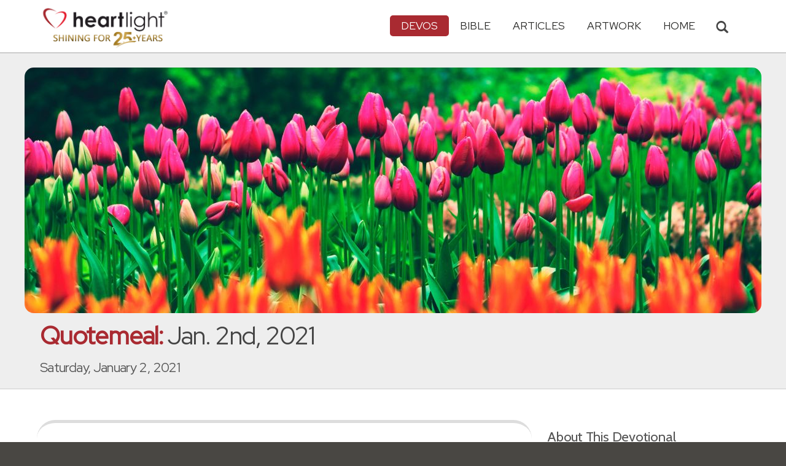

--- FILE ---
content_type: text/html; charset=UTF-8
request_url: https://www.heartlight.org/cgi-shl/quotemeal.cgi?day=20210102
body_size: 8543
content:



<!DOCTYPE html>
<html lang="en">
<head>
<!-- Google tag (gtag.js) -->
<script async src="https://www.googletagmanager.com/gtag/js?id=G-TNKT98JLTC"></script>
<script>
  window.dataLayer = window.dataLayer || [];
  function gtag(){dataLayer.push(arguments);}
  gtag('js', new Date());

  gtag('config', 'G-TNKT98JLTC');
</script>

<meta charset="utf-8">
<meta name="viewport" content="width=device-width, initial-scale=1.0">
<title>Quotemeal for Saturday, January 2, 2021</title>
<meta name="description" content="If the people do not like the doctrine of grace, give them all the more of it. &mdash; Quote by Charles H. Spurgeon">
<meta property="og:title" content="Quotemeal: Jan. 2nd, 2021" />
<meta property="og:type" content="article" />
<meta property="og:url" content="https://www.heartlight.org/cgi-shl/quotemeal.cgi?day=20210102" />
<meta property="og:image" content="https://img.heartlight.org/crop.php?w=1200&h=630&q=95&cf=t&moc=134&th=267&fbcb=92834&f=overlazy/creations/101.jpg" />
<meta property="og:description" content="If the people do not like the doctrine of grace, give them all the more of it. &mdash; Quote by Charles H. Spurgeon" />
<meta property="fb:app_id" content="118210128214749" />
<meta property="fb:admins" content="1078802566,1078052617" />
<meta name="twitter:card" content="summary_large_image">
<meta name="twitter:site" content="@Heartlightorg">
<meta name="twitter:title" content="Quotemeal: Jan. 2nd, 2021">
<meta name="twitter:image" content="https://img.heartlight.org/crop.php?w=1200&h=630&q=95&cf=t&moc=134&th=267&fbcb=92834&f=overlazy/creations/101.jpg">
<meta name="twitter:description" content="If the people do not like the doctrine of grace, give them all the more of it. &mdash; Quote by Charles H. Spurgeon">
<link rel="alternate" type="application/rss+xml" title="Quotemeal from Heartlight&reg;" href="http://www.heartlight.org/rss/track/devos/qm/" />
<link rel="canonical" href="https://www.heartlight.org/cgi-shl/quotemeal.cgi?day=20210102" />
<!-- Bootstrap core CSS -->
<link href="/css/bootstrap.min.css?" rel="stylesheet">
<!-- Church Template CSS -->

<link href="/apple-touch-icon.png" rel="apple-touch-icon" />
<link href="/apple-touch-icon-76x76.png" rel="apple-touch-icon" sizes="76x76" />
<link href="/apple-touch-icon-120x120.png" rel="apple-touch-icon" sizes="120x120" />
<link href="/apple-touch-icon-152x152.png" rel="apple-touch-icon" sizes="152x152" />
<link href="/css/church.css?" rel="stylesheet">
<link href="/css/fancybox.css" rel="stylesheet">

<!-- HTML5 shim and Respond.js IE8 support of HTML5 elements and media queries -->
<!--[if lt IE 9]>
  <script src="/js/html5shiv.js"></script>
  <script src="/js/respond.min.js"></script>
<![endif]-->

<!-- Favicons -->
<link rel="shortcut icon" href="/favicon.ico" type="image/x-icon">
<script type="text/javascript" src="/js/adframe.js"></script>
<script type="text/javascript" src="/js/support.js?a"></script>

<!-- Custom Google Font : Montserrat and Droid Serif -->

<link href="https://fonts.googleapis.com/css?family=Montserrat:400,700" rel="stylesheet" type="text/css">
<link href='https://fonts.googleapis.com/css?family=Droid+Serif:400,700' rel='stylesheet' type='text/css'>


<link rel="preconnect" href="https://fonts.gstatic.com">
<link href="https://fonts.googleapis.com/css2?family=Cabin&family=Red+Hat+Display&display=swap" rel="stylesheet">

</head>
<body class="devos-page">

<!-- Navigation Bar Starts -->
<div class="navbar navbar-default navbar-fixed-top" role="navigation">
  <div class="container">

      <button type="button" class="navbar-toggle" data-toggle="collapse" data-target=".navbar-collapse"> <span class="sr-only">Toggle navigation</span> <span class="icon-bar"></span> <span class="icon-bar"></span> <span class="icon-bar"></span> </button>

        <i class="glyphicon glyphicon-search glyphicon-lg search-toggle navbar-search" data-target=".search-collapse" data-toggle="collapse"  title="Search Heartlight"></i>  
    <div class="navbar-header">

      <a class="navbar-brand" href="/"> <img src="/images/logo_25_years.png" title = "Heartlight - Home" alt="Heartlight" class="img-responsive"></a> </div>

    <div class="navbar-collapse collapse">
<ul class="nav navbar-nav navbar-right">

		<li class="dropdown active"> <a href="#" class="dropdown-toggle" data-toggle="dropdown">Devos<span class="caret"></span></a>
          <ul class="dropdown-menu dropdown-menu-left" role="menu">
            <li class=" more"><a href="/devotionals/">All Devotionals</a></li>          
            <li><a href="/cgi-shl/todaysverse.cgi">Today&#39;s Verse</a></li>
            <li><a href="/ghf/en/">God's Holy Fire</a></li>
            <li><a href="/wjd/">What Jesus Did!</a></li>
            <li><a href="/unstoppable/">Unstoppable!</a></li>
			<li class="active"><a href="/cgi-shl/quotemeal.cgi">Quotemeal</a></li>
            <li><a href="/cgi-shl/dailywisdom.cgi">Daily Wisdom</a></li>
            <li><a href="/cgi-shl/passionforpraise.cgi">Passion for Praise</a></li>
            <li><a href="/togetherinchrist/">Together in Christ</a></li>
			<li><a href="/spiritualwarfare/en/">Spiritual Warfare</a></li>
            <li><a href="/spurgeon/">Morning & Evening</a></li>
            <li><a href="/cgi-shl/ayearwithjesus.cgi">A Year with Jesus</a></li>
            <li><a href="/cgi-shl/praying_paul/pwp.pl">Praying with Paul</a></li>
            <li><a href="/devotionals/reading_plans/">Bible Reading Plans</a></li>
            <li><a href="/community/email.html">Subscribe by Email</a></li>
          </ul>
        </li>
        <li class="dropdown " onclick="openNav()"> <a href="/bible/" class="dropdown-toggle" data-toggle="dropdown">Bible <span class="caret"></span></a>
          <!-- <ul class="dropdown-menu dropdown-menu-left" role="menu">
            <li><a href="/devotionals/reading_plans/">Bible Reading Plans</a></li>
          </ul> -->
        </li>
        <li class="dropdown "> <a href="/articles/" class="dropdown-toggle" data-toggle="dropdown">Articles <span class="caret"></span></a>
          <ul class="dropdown-menu dropdown-menu-left" role="menu">
            <li class=" more"><a href="/articles/all/">Latest Articles</a></li>
            <li><a href="/articles/features/">Special Features</a></li>
            <li><a href="/articles/jesushaped/">JESUShaped</a></li>
            <li><a href="/articles/justforwomen/">Just for Women</a></li>
            <li><a href="/articles/togather/">ToGather</a></li>
            <li><a href="/articles/window/">The Jesus Window</a></li>
            <li><a href="/articles/caring_touch/">The Caring Touch</a></li>
            <li><a href="/articles/together/">Together in His Grace</a></li>
            <li><a href="/articles/all/">All Categories...</a></li>
          </ul>
        </li>
        <li class="dropdown "> <a href="#" class="dropdown-toggle" data-toggle="dropdown">Artwork <span class="caret"></span></a>
          <ul class="dropdown-menu dropdown-menu-left" role="menu">
            <li class=" more"><a href="/gallery/">Heartlight Gallery</a></li>
            <li><a href="/gallery/new/">- Latest Images</a></li>
            <li><a href="/gallery/popular/">- Most Popular</a></li>
            <li><a href="/gallery/book/">- Browse by Book</a></li>
						<li class="divider"></li>
            <li class=" more"><a href="/powerpoint/">PowerPoint Backgrounds</a></li>
            <li><a href="/powerpoint/new/">- Latest Images</a></li>
            <li><a href="/powerpoint/popular/">- Most Popular</a></li>
            <li><a href="/powerpoint/book/">- Browse by Book</a></li>
          </ul>
        </li>
        <li class="dropdown "><a href="/">HOME</a>
        </li>
      </ul>
    </div>
    <!--/.nav-collapse --> 
				<div class="search-collapse collapse">
					<form action="/cgi-shl/search.cgi" method="get" name="" id="navbar-search-form" class="search-form-results-page">
					<input type="hidden" value="all" name="config" id="search-form-top-config">
					<input type="hidden" value="" name="restrict">
					<input type="hidden" value="" name="exclude">
					<input type="hidden" value="long" name="format">
					<input type="hidden" value="score" name="sort">
					<input type="hidden" value="and" name="method">
					<input type="text" placeholder="Search for.." class="form-control" value="" name="words">
					<span class="input-group-btn">
					<button class="btn btn-default" type="submit" id="searchsubmit" value="Search" name="Submit" form="navbar-search-form" title="Search Heartlight"><i class="glyphicon glyphicon-search glyphicon-lg"></i></button>
					</span>
					</form>
				</div>
  </div>
</div>
<!--// Navbar Ends--> 

<!--SUBPAGE HEAD-->
<div class="subpage-head">
  <div class="center header-image-bar"><img style="object-position:center center" class="responsive header-image" src="https://img.heartlight.org/overlazy/backgrounds/2889.jpg" title="" style=""></div>
  <div class="container">
    <h1 class=""><span class="h1-devo">Quotemeal:</span> Jan. 2nd, 2021</h1>
    <p class="lead lead-devos noreftagger">Saturday, January 2, 2021</p>
  </div>
</div>

<!-- // END SUBPAGE HEAD -->	
<div class="container">
  <div class="row">
    <div class="col-md-9 has-margin-bottom has-margin-top">
<div class="showsupport"></div>
<script type='text/javascript'>
	showSupport('devos','quotemeal','content-top');
</script>
              <div class="lead well">"If the people do not like the doctrine of grace, give them all the more of it."<div class="lead-ref noreftagger">&mdash; Charles H. Spurgeon</div></div>
           
    	<a name="listen" id="listen"></a><div class="addthis_sharing_toolbox">
        <div class="btn-ata-wrapper">
            <div class="a2a_kit a2a_kit_size_32 a2a_default_style" data-a2a-icon-color="#a92a31"  data-a2a-url="https://www.heartlight.org/cgi-shl/quotemeal.cgi?day=20210102" data-a2a-title="Quotemeal: Jan. 2nd, 2021">
                <a class="a2a_button_facebook"></a>
                <a class="a2a_button_google_gmail"></a>
                <a class="a2a_dd"></a>
                </div>
            </div>
        <div class="btn-sub-wrapper">
        <a href="/community/subscribe.php?devo=qm">
        <button class="btn btn-default btn-sub">
        <img class="btn-sub-icon" src="https://img.heartlight.org/devotionals/subscribe.png">Get This <span class="noshowmo">Daily </span>Devo<span class="noshowmo">tional</span> by Email</button></a>
        </div>
        </div>
       
             
                
        
        
                                        
                
          
           
            
      </article>
       <!--htdig_noindex--><h4>More Quotemeal</h4><div class="col-md-6 col-sm-12 more-quotemeal-quote-wrapper"><div class="well"><a href="https://www.heartlight.org/cgi-shl/quotemeal.cgi?day=20250719"><img style="object-position: center" class="more-quotemeal-img" src="https://img.heartlight.org/overlazy/backgrounds/226.jpg"></a><div class="quote-text"><div class="quote center balance-text">"Prayer is exhaling the spirit of man and inhaling the spirit of God."</div><div class="author qm-ref noreftagger">&mdash; <a href="https://www.heartlight.org/cgi-shl/quotemeal.cgi?day=20250719">Edwin Keith</a> &mdash;</div></div></div></div><div class="col-md-6 col-sm-12 more-quotemeal-quote-wrapper"><div class="well"><a href="https://www.heartlight.org/cgi-shl/quotemeal.cgi?day=20241217"><img style="object-position: center" class="more-quotemeal-img" src="https://img.heartlight.org/overlazy/backgrounds/1199.jpg"></a><div class="quote-text"><div class="quote center balance-text">"It is not after we were reconciled by the blood of his Son that God began to love us, but before the foundation of the world."</div><div class="author qm-ref noreftagger">&mdash; <a href="https://www.heartlight.org/cgi-shl/quotemeal.cgi?day=20241217">John Calvin</a> &mdash;</div></div></div></div><div class="col-md-6 col-sm-12 more-quotemeal-quote-wrapper"><div class="well"><a href="https://www.heartlight.org/cgi-shl/quotemeal.cgi?day=20230528"><img style="object-position: center" class="more-quotemeal-img" src="https://img.heartlight.org/overlazy/backgrounds/1398.jpg"></a><div class="quote-text"><div class="quote center balance-text">"From time immemorial men have quenched their thirst with water without knowing anything about its chemical constituents. In like manner we do not need to be..."</div><div class="author qm-ref noreftagger">&mdash; <a href="https://www.heartlight.org/cgi-shl/quotemeal.cgi?day=20230528">Sadhu Sundar Singh</a> &mdash;</div></div></div></div><div class="col-md-6 col-sm-12 more-quotemeal-quote-wrapper"><div class="well"><a href="https://www.heartlight.org/cgi-shl/quotemeal.cgi?day=20220115"><img style="object-position: center" class="more-quotemeal-img" src="https://img.heartlight.org/overlazy/backgrounds/421.jpg"></a><div class="quote-text"><div class="quote center balance-text">"There are only two kinds of people in the end: those who say to God, 'Thy will be done,' and those to whom God says, in the end, 'Thy will be done.'  All that....."</div><div class="author qm-ref noreftagger">&mdash; <a href="https://www.heartlight.org/cgi-shl/quotemeal.cgi?day=20220115">C. S. Lewis</a> &mdash;</div></div></div></div><div class="clearfix"></div><!--/htdig_noindex-->    
    
    <section class="post-comment-form">
                <a name="comments"></a>
        <script id="dsq-count-scr" src="//heartlightorg.disqus.com/count.js" async></script>
        <script type='text/javascript'>
            // then the solution to reload disqus comment count safely
            if(typeof DISQUSWIDGETS != "undefined") {                                                                                                                    
                DISQUSWIDGETS.getCount({ reset: true });
            }
        </script>
        <h4 class="collapsed" title="Show/Hide Comments" style="cursor: pointer" data-toggle="collapse" data-target="#disqus_thread" ><span class="disqus-comment-count" data-disqus-url="https://www.heartlight.org/cgi-shl/quotemeal.cgi?day=20210102">Comments</span><button class="btn btn-default" style="color:#a92931;background:#f9f9f9;float:right;margin-top:-3px">&#65291;</button></h4><div style="margin-left: 15px;display:inline-block" ><p>Have thoughts on this devotional? <a style="cursor: pointer" data-toggle="collapse" data-target="#disqus_thread">Leave a comment</a></p></div>        
		                    <div class="collapse" id="disqus_thread"></div>
                    <script>

                        var disqus_config = function () {
                            this.page.url = 'https://www.heartlight.org/cgi-shl/quotemeal.cgi?day=20210102';
                            this.page.identifier = 'https://www.heartlight.org/cgi-shl/quotemeal.cgi?day=20210102';
                                                    };
                        (function() { 
                        var d = document, s = d.createElement('script');
                        s.src = 'https://heartlightorg.disqus.com/embed.js';
                        s.setAttribute('data-timestamp', +new Date());
                        (d.head || d.body).appendChild(s);
                        })();
                    </script>
                    <noscript>Please enable JavaScript to view the <a href="https://disqus.com/?ref_noscript" rel="nofollow">comments powered by Disqus.</a></noscript>

        
        
        
    </section>
    
    
        
     	   

    
    
    <h4>Illustration</h4><img src="https://img.heartlight.org/overlazy/creations/101.jpg" class="img-responsive has-margin-xs-top" title="Illustration of Charles H. Spurgeon &mdash; &quot;If the people do not like the doctrine of grace, give them all the more of it.&quot;" alt="Illustration of Charles H. Spurgeon &mdash; &quot;If the people do not like the doctrine of grace, give them all the more of it.&quot;" style="border-radius: 15px;">    <div class="showsupport"></div>
        <script type='text/javascript'>
          showSupport('devos','quotemeal','content-bottom');
        </script>
    <!--htdig_noindex-->
    <h4>Other Devotionals from Heartlight<span class="noshowmo"> for Saturday, January 2, 2021</span></h4>
    <div class="col-md-6 col-sm-12 cross-promo-wrapper"><div class="well"><div class="cross-promo-title"><a href="http://www.heartlight.org/unstoppable/">Unstoppable!</a></div><div class="cross-promo-summary balance-text">A one-year devotional guide through the book of Acts.</div><a href="https://www.heartlight.org/unstoppable/0114.html"><img style="object-position: center" class="cross-promo-img" src="https://img.heartlight.org/overlazy/backgrounds/1993.jpg"></a><div class="noreftagger ref"><a class="balance-text" href="https://www.heartlight.org/unstoppable/0114.html">'Growing into a New Future' (Acts 1:14-15)</a></div><div class="cross-promo-text"><div class="teaser center balance-text">"[The disciples] all met together and were constantly united in prayer, along with Mary the mother of Jesus, several other women, and the brothers of....."</div><div class="center"><a href="https://www.heartlight.org/unstoppable/0114.html"><button class="btn btn-default btn-md">Read Devo</button></a></div></div></div></div><div class="col-md-6 col-sm-12 cross-promo-wrapper"><div class="well"><div class="cross-promo-title"><a href="http://www.heartlight.org/ghf/">God's Holy Fire</a></div><div class="cross-promo-summary balance-text">A daily devotional about the work of the Holy Spirit in our lives.</div><a href="https://www.heartlight.org/ghf/en/0114/"><img style="object-position: center" class="cross-promo-img" src="https://img.heartlight.org/overlazy/backgrounds/1180.jpg"></a><div class="noreftagger ref"><a class="balance-text" href="https://www.heartlight.org/ghf/en/0114/">'I Will Put My Spirit in You!' (Ek. 37:13-14)</a></div><div class="cross-promo-text"><div class="teaser center balance-text">"[The Lord said,] "When [the Israelites return from Babylon to Judah], O my people, you will know that I am the Lord. I will put my Spirit in you, and you will....."</div><div class="center"><a href="https://www.heartlight.org/ghf/en/0114/"><button class="btn btn-default btn-md">Read Devo</button></a></div></div></div></div><div class="col-md-6 col-sm-12 cross-promo-wrapper"><div class="well"><div class="cross-promo-title"><a href="http://www.heartlight.org/cgi-shl/passionforpraise.cgi">Passion for Praise</a></div><div class="cross-promo-summary balance-text">A daily passage of Scripture emphasizing praise to our God.</div><a href="https://www.heartlight.org/cgi-shl/passionforpraise.cgi?day=20260114"><img style="object-position: center" class="cross-promo-img" src="https://img.heartlight.org/overlazy/backgrounds/34.jpg"></a><div class="noreftagger ref"><a class="balance-text" href="https://www.heartlight.org/cgi-shl/passionforpraise.cgi?day=20260114">'Praise to My Rock' (Ps. 18:46)</a></div><div class="cross-promo-text"><div class="teaser center balance-text">"The Lord lives! Praise to my Rock! May the God of my salvation be exalted."</div><div class="center"><a href="https://www.heartlight.org/devotionals/dailywisdom/archive.html"><button class="btn btn-default btn-md">More Praise</button></a></div></div></div></div><div class="col-md-6 col-sm-12 cross-promo-wrapper"><div class="well"><div class="cross-promo-title"><a href="http://www.heartlight.org/spiritualwarfare/">Spiritual Warfare</a></div><div class="cross-promo-summary balance-text">A daily devotional about God's power for our battles.</div><a href="https://www.heartlight.org/spiritualwarfare/en/0114/"><img style="object-position: center" class="cross-promo-img" src="https://img.heartlight.org/overlazy/backgrounds/682.jpg"></a><div class="noreftagger ref"><a class="balance-text" href="https://www.heartlight.org/spiritualwarfare/en/0114/">'God Protects Those Who Seek Him For Safety' </a></div><div class="cross-promo-text"><div class="teaser center balance-text">"Those who go to God Most High for safety will be protected by the Almighty. I will say to the Lord, "You are my place of safety and protection. You..."</div><div class="center"><a href="https://www.heartlight.org/spiritualwarfare/en/0114/"><button class="btn btn-default btn-md">Read Devo</button></a></div></div></div></div><div class="clearfix"></div>    
    <!--/htdig_noindex-->
        </div>
    <!--// col md 9--> 
    
    <!--Blog Sidebar-->
    <div class="col-md-3 has-margin-top">
        <div class="showsupport"></div>
        <script type='text/javascript'>
          showSupport('devos','quotemeal','sidebar-top');
        </script>
      <div>
                <h4>About This Devotional</h4>        
		        <p>Quotemeal is a daily dose of Christian quotes to inspire and encourage.</p>
        <p></p>
        <p></p>
      </div>
      <div class="vertical-links has-margin-xs-bottom">
                <h4>More Quotemeal</h4>        
		
      			      <a href="https://www.heartlight.org/cgi-shl/quotemeal.cgi?day=20210101"><button type="button" class="btn btn-default half-width">&larr; Prev<span class="truncate-text-sidebar">ious</span> Day</button></a>
		




			      <a href="https://www.heartlight.org/cgi-shl/quotemeal.cgi?day=20210103"><button type="button" class="btn btn-default half-width">Next Day &rarr;</button></a>
			            <a href="http://www.heartlight.org/devotionals/quotemeal/archive.html"><button type="button" class="btn btn-default full-width has-margin-xs-top">View Entire Archive</button></a>
			
			        <form class="search-form-results-page sidebar-search-form has-margin-top" name="" method="get" action="/cgi-shl/search.cgi">
        <input type="hidden" name="restrict" value="">
        <input type="hidden" name="exclude" value="">
        <input type="hidden" name="format" value="long">
        <input type="hidden" name="sort" value="score">
        <input type="hidden" name="method" value="and">
        <select class="search-form-select-section" name="config">
        <option value="quotemeal" class="option-quotemeal">Search Quotemeal</option>
        <option value="devos" class="option-devos">Search All Devotionals</option>
        <option value="all" class="option-all">Search All of Heartlight</option>
        </select>
        <input class="search-form-results-page-input" type="text" value="" placeholder="Search for.." name="words">
        <input class="searchsubmit btn btn-default" type="submit" name="Submit" value="Search">
        </form>
			      </div>
      
    </div>
  </div>
</div>


<!--htdig_noindex-->
<!-- SUBSCRIBE -->
<div class="highlight-bg">
  <div class="container">
    <div class="row">
      <form action="/devotionals/subscribe.php" method="post" class="form subscribe-form" role="form" id="subscribeForm" enctype="application/x-www-form-urlencoded">
        <div class="form-group col-md-3 hidden-sm">
          <h5 class="susbcribe-head">Get Quotemeal by Email<span>Join 1/2 Million Daily Readers!</span></h5>
        </div>
        <div class="form-group col-sm-8 col-md-4">
          <label class="sr-only">Email address</label>
          <input name="listname" type="hidden" id="listname" value="quotemeal" />
          <input type="email" class="form-control input-lg"  value="your@email.com" onFocus="this.value='';" onBlur="if (this.value=='') {this.value='your@email.com';}" name="email" id="address" data-validate="validate(required, email)" required>
          <span class="help-block" id="result"></span> </div>
        <div class="form-group col-sm-4 col-md-3">
          <button type="submit" class="btn btn-lg btn-primary btn-block" value="submit">Subscribe Now →</button><div class="sm has-margin-xs-top center">By subscribing you agree to our <a href="/support/privacy.html">Privacy Policy</a>.</div>
        </div>
      </form>
    </div>
  </div>
</div>
<!-- END SUBSCRIBE --> 
<!--/htdig_noindex-->
<!--htdig_noindex-->
<!-- FOOTER -->
<footer>
  <div class="container">
    <div class="row">
    
    
      <div class="col-sm-6 col-md-6">
        <h5><a href="/contributors/">ABOUT HEARTLIGHT<sup> &reg;</sup></a></h5>
        <p>Heartlight Provides Positive Resources for Daily Christian Living.</p>
        <p>Heartlight.org is maintained by <a class="footer-ip-link" href="https://infinitepublishing.com" target="_blank">Infinite Publishing</a>.</p>    
        <h5><a href="/support/">SUPPORT</a></h5>
        <p>Heartlight is supported by loving Christians from around the world.</p><a class="button btn btn-success" href="/support/"><span class="support-heart-button">&#10084;</span> Donate</a>
      </div>   
            
            
      <div class="col-sm-3 col-md-1"></div>        
    
      <div class="col-sm-3 col-md-2">
        <h5>CONNECT</h5>
            <div class="has-margin-med-top has-margin-bottom"><a href="/community/email.html" class="center btn btn-default btn-footer balance-text">Subscribe to Heartlight</a></div>
            <p>Stay in touch:</p>
        <div class="social-icons"><a href="https://www.facebook.com/heartlight.org"><img src="/images/fb-icon.png" title="Heartlight on Facebook" alt="Heartlight on Facebook"></a><!-- <a href="https://twitter.com/heartlightorg"><img src="/images/tw-icon.png" title="Heartlight on Twitter" alt="Heartlight on Twitter"></a>--> <a href="/comments/"><img src="/images/em-icon.png" title="Contact Us" alt="Contact Us"></a> <a href="http://get.theapp.co/b424/" rel="nofollow"><img src="/images/mo-icon.png" title="Get the Heartlight App" alt="Get the Heartlight App"></a></div>
 
      </div>

            
      <div class="col-sm-3 col-md-1"></div>                
            
      <div class="col-sm-3 col-md-2">
        <h5>SECTIONS</h5>
        <ul class="footer-links">
          <li><a href="/devotionals/">Devotionals</a></li>
          <li><a href="/bible/">Bible</a></li>
          <li><a href="/articles/">Articles</a></li>
          <li><a href="/gallery/">Artwork</a></li>
          <li><a href="/">Home</a></li>
        </ul>
      </div>             
            
            
    </div>
  </div>
<div class="copyright">
    <div class="container">
      <p class="text-center copyright-text balance-text">Copyright &copy; 1996 - 2026 All rights reserved. &nbsp;HEARTLIGHT is a registered service mark of Heartlight, Inc. | <a href="/support/privacy.html">Privacy Policy</a></p>
      <p class="center copyright-text-fine-print balance-text">Except where noted, scripture quotations are taken from the <a href="https://www.bibleleague.org/bible-translation/" rel="nofollow">Easy-to-Read Version</a> &copy; 2014 by Bible League International. &nbsp;Used by permission.</p>
      <p class="center copyright-text-fine-print balance-text"><u>Disclaimer</u>: Content provided by Heartlight, Inc. is for informational and inspirational purposes only and should not be considered a substitute for church, pastoral guidance, or professional counseling. Readers are solely responsible for their use of this material.</p>
    </div>
  </div>
</footer>
<!-- END FOOTER --> 

<!-- Bootstrap core JavaScript
================================================== --> 
<!-- Placed at the end of the document so the pages load faster --> 
<script src="/js/jquery.js"></script> 
<script src="/js/bootstrap.min.js"></script> 
<script src="/js/ketchup.all.js"></script> 
<script src="/js/script.js"></script>

<script>

	var refTagger = {
		settings: {
			bibleReader: "biblia",
			bibleVersion: "NIV",
			convertHyperlinks: false,
			linksOpenNewWindow: false,
            noSearchClassNames: ["noreftagger"],
				
			roundCorners: true,
			socialSharing: ["facebook","twitter","faithlife"],
			tagChapters: true,
			customStyle : {
				heading: {
					backgroundColor : "#a92a31",
					color : "#ffffff"
				},
				body   : {
					color : "#000000",
					moreLink : {
						color: "#810303"
					}
				}
			}
		}
	};
    
    (function(d, t) {
      var n=d.querySelector('[nonce]');
      refTagger.settings.nonce = n && (n.nonce||n.getAttribute('nonce'));
      var g = d.createElement(t), s = d.getElementsByTagName(t)[0];
      g.src = 'https://api.reftagger.com/v2/RefTagger.js';
      g.nonce = refTagger.settings.nonce;
      s.parentNode.insertBefore(g, s);
    }(document, 'script'));
    
 document.addEventListener('DOMContentLoaded', function() {
    setTimeout(function() {

        // Global Listener to "Un-arm" Links
        document.addEventListener('click', function(event) {
            if (!event.target.closest('a.rtBibleRef, .rtTooltip')) {
                document.querySelectorAll('a.rtBibleRef.rt-link-armed').forEach(function(armedLink) {
                    armedLink.classList.remove('rt-link-armed');
                });
            }
        });

        // --- Link Processing Loop with NEW "Bait-and-Switch" Logic ---
        const allTaggedLinks = document.querySelectorAll('a.rtBibleRef');
        
        allTaggedLinks.forEach(function(link) {
            
            // Part 1: Fix the URL (for all links)
            const referenceText = link.getAttribute('data-reference');
            if (referenceText) {
                const referenceTextNoSpaces = referenceText.replace(/ /g, '');
                const newUrl = 'https://www.heartlight.org/bible/' + encodeURI(referenceTextNoSpaces);
                link.href = newUrl;
            }
        
            // Part 3: Mobile Two-Tap Logic (for all links)
            link.style.cursor = 'pointer';
            link.addEventListener('touchend', function(event) {
                if (this.classList.contains('rt-link-armed')) {
                    event.preventDefault();
                    window.location.href = this.href;
                    return;
                }
                event.stopPropagation();
                document.querySelectorAll('a.rtBibleRef.rt-link-armed').forEach(function(armedLink) {
                    armedLink.classList.remove('rt-link-armed');
                });
                this.classList.add('rt-link-armed');
            });
        });
        
    }, 500);
});
    
</script>
<script src="https://www.heartlight.org/js/biblebrowser.js?q="></script><script>
                    $(function(){
                        if ($('#offCanvasNav').length) {
                            $('#offCanvasNav').hide();
                        }
                        if (typeof renderAccordion === 'function') {
                            renderAccordion();
                        }
                    });
</script>
<script src="/js/balancetext.min.js"></script>
<script>
  function safelyBalanceText() {
    if (typeof jQuery !== 'undefined' && typeof jQuery.fn.balanceText === 'function') {
      console.log('Balancing text after layout');
      jQuery('.balance-text').balanceText();
    }
  }

  if ('requestAnimationFrame' in window) {
    requestAnimationFrame(() => {
      requestAnimationFrame(() => {
        // Wait two frames (post-paint), then run
        safelyBalanceText();
      });
    });
  } else {
    // Fallback if RAF isn't supported
    setTimeout(safelyBalanceText, 100);
  }
</script>
<script async src="https://static.addtoany.com/menu/page.js"></script>
<!--/htdig_noindex-->
<div id="offCanvasNav" class="offcanvas-nav" style="display: none;">
    <div onclick="closeNav()" class="offCanvasHeader">
      <img src="https://www.heartlight.org/apple-touch-icon.png" alt="Heartlight Bible" title="Heartlight Bible"><strong>Bible: Browse OT/NT Books</strong>
      <button class="close pull-right" style="font-size:28px;" onclick="closeNav()">&times;</button>
    </div>
    <div id="bibleAccordion"></div>
</div>
</body>
</html>
